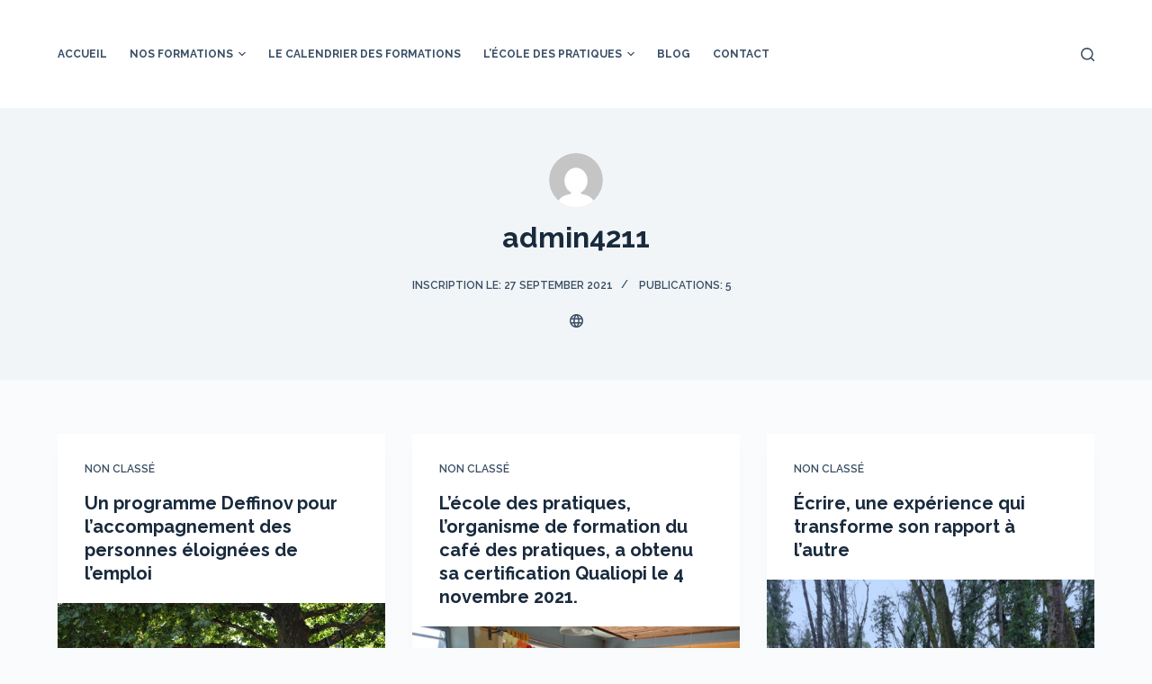

--- FILE ---
content_type: text/html; charset=UTF-8
request_url: https://ecoledespratiques.org/author/admin4211/
body_size: 12530
content:

<!doctype html>
<html lang="fr-FR">
<head>
	
	<meta charset="UTF-8">
	<meta name="viewport" content="width=device-width, initial-scale=1, maximum-scale=5, viewport-fit=cover">
	<link rel="profile" href="https://gmpg.org/xfn/11">

	<title>admin4211 &#8211; l&#039;école des pratiques</title>
<meta name='robots' content='max-image-preview:large' />
<link rel='dns-prefetch' href='//fonts.googleapis.com' />
<link rel="alternate" type="application/rss+xml" title="l&#039;école des pratiques &raquo; Flux" href="https://ecoledespratiques.org/feed/" />
<link rel="alternate" type="application/rss+xml" title="l&#039;école des pratiques &raquo; Flux des commentaires" href="https://ecoledespratiques.org/comments/feed/" />
<link rel="alternate" type="application/rss+xml" title="l&#039;école des pratiques &raquo; Flux des articles écrits par admin4211" href="https://ecoledespratiques.org/author/admin4211/feed/" />
<link rel='stylesheet' id='wp-block-library-css' href='https://ecoledespratiques.org/wp-includes/css/dist/block-library/style.min.css?ver=6.5.7' media='all' />
<style id='classic-theme-styles-inline-css'>
/*! This file is auto-generated */
.wp-block-button__link{color:#fff;background-color:#32373c;border-radius:9999px;box-shadow:none;text-decoration:none;padding:calc(.667em + 2px) calc(1.333em + 2px);font-size:1.125em}.wp-block-file__button{background:#32373c;color:#fff;text-decoration:none}
</style>
<style id='global-styles-inline-css'>
body{--wp--preset--color--black: #000000;--wp--preset--color--cyan-bluish-gray: #abb8c3;--wp--preset--color--white: #ffffff;--wp--preset--color--pale-pink: #f78da7;--wp--preset--color--vivid-red: #cf2e2e;--wp--preset--color--luminous-vivid-orange: #ff6900;--wp--preset--color--luminous-vivid-amber: #fcb900;--wp--preset--color--light-green-cyan: #7bdcb5;--wp--preset--color--vivid-green-cyan: #00d084;--wp--preset--color--pale-cyan-blue: #8ed1fc;--wp--preset--color--vivid-cyan-blue: #0693e3;--wp--preset--color--vivid-purple: #9b51e0;--wp--preset--color--palette-color-1: var(--paletteColor1, #2872fa);--wp--preset--color--palette-color-2: var(--paletteColor2, #1559ed);--wp--preset--color--palette-color-3: var(--paletteColor3, #3A4F66);--wp--preset--color--palette-color-4: var(--paletteColor4, #192a3d);--wp--preset--color--palette-color-5: var(--paletteColor5, #e1e8ed);--wp--preset--color--palette-color-6: var(--paletteColor6, #f2f5f7);--wp--preset--color--palette-color-7: var(--paletteColor7, #FAFBFC);--wp--preset--color--palette-color-8: var(--paletteColor8, #ffffff);--wp--preset--gradient--vivid-cyan-blue-to-vivid-purple: linear-gradient(135deg,rgba(6,147,227,1) 0%,rgb(155,81,224) 100%);--wp--preset--gradient--light-green-cyan-to-vivid-green-cyan: linear-gradient(135deg,rgb(122,220,180) 0%,rgb(0,208,130) 100%);--wp--preset--gradient--luminous-vivid-amber-to-luminous-vivid-orange: linear-gradient(135deg,rgba(252,185,0,1) 0%,rgba(255,105,0,1) 100%);--wp--preset--gradient--luminous-vivid-orange-to-vivid-red: linear-gradient(135deg,rgba(255,105,0,1) 0%,rgb(207,46,46) 100%);--wp--preset--gradient--very-light-gray-to-cyan-bluish-gray: linear-gradient(135deg,rgb(238,238,238) 0%,rgb(169,184,195) 100%);--wp--preset--gradient--cool-to-warm-spectrum: linear-gradient(135deg,rgb(74,234,220) 0%,rgb(151,120,209) 20%,rgb(207,42,186) 40%,rgb(238,44,130) 60%,rgb(251,105,98) 80%,rgb(254,248,76) 100%);--wp--preset--gradient--blush-light-purple: linear-gradient(135deg,rgb(255,206,236) 0%,rgb(152,150,240) 100%);--wp--preset--gradient--blush-bordeaux: linear-gradient(135deg,rgb(254,205,165) 0%,rgb(254,45,45) 50%,rgb(107,0,62) 100%);--wp--preset--gradient--luminous-dusk: linear-gradient(135deg,rgb(255,203,112) 0%,rgb(199,81,192) 50%,rgb(65,88,208) 100%);--wp--preset--gradient--pale-ocean: linear-gradient(135deg,rgb(255,245,203) 0%,rgb(182,227,212) 50%,rgb(51,167,181) 100%);--wp--preset--gradient--electric-grass: linear-gradient(135deg,rgb(202,248,128) 0%,rgb(113,206,126) 100%);--wp--preset--gradient--midnight: linear-gradient(135deg,rgb(2,3,129) 0%,rgb(40,116,252) 100%);--wp--preset--gradient--juicy-peach: linear-gradient(to right, #ffecd2 0%, #fcb69f 100%);--wp--preset--gradient--young-passion: linear-gradient(to right, #ff8177 0%, #ff867a 0%, #ff8c7f 21%, #f99185 52%, #cf556c 78%, #b12a5b 100%);--wp--preset--gradient--true-sunset: linear-gradient(to right, #fa709a 0%, #fee140 100%);--wp--preset--gradient--morpheus-den: linear-gradient(to top, #30cfd0 0%, #330867 100%);--wp--preset--gradient--plum-plate: linear-gradient(135deg, #667eea 0%, #764ba2 100%);--wp--preset--gradient--aqua-splash: linear-gradient(15deg, #13547a 0%, #80d0c7 100%);--wp--preset--gradient--love-kiss: linear-gradient(to top, #ff0844 0%, #ffb199 100%);--wp--preset--gradient--new-retrowave: linear-gradient(to top, #3b41c5 0%, #a981bb 49%, #ffc8a9 100%);--wp--preset--gradient--plum-bath: linear-gradient(to top, #cc208e 0%, #6713d2 100%);--wp--preset--gradient--high-flight: linear-gradient(to right, #0acffe 0%, #495aff 100%);--wp--preset--gradient--teen-party: linear-gradient(-225deg, #FF057C 0%, #8D0B93 50%, #321575 100%);--wp--preset--gradient--fabled-sunset: linear-gradient(-225deg, #231557 0%, #44107A 29%, #FF1361 67%, #FFF800 100%);--wp--preset--gradient--arielle-smile: radial-gradient(circle 248px at center, #16d9e3 0%, #30c7ec 47%, #46aef7 100%);--wp--preset--gradient--itmeo-branding: linear-gradient(180deg, #2af598 0%, #009efd 100%);--wp--preset--gradient--deep-blue: linear-gradient(to right, #6a11cb 0%, #2575fc 100%);--wp--preset--gradient--strong-bliss: linear-gradient(to right, #f78ca0 0%, #f9748f 19%, #fd868c 60%, #fe9a8b 100%);--wp--preset--gradient--sweet-period: linear-gradient(to top, #3f51b1 0%, #5a55ae 13%, #7b5fac 25%, #8f6aae 38%, #a86aa4 50%, #cc6b8e 62%, #f18271 75%, #f3a469 87%, #f7c978 100%);--wp--preset--gradient--purple-division: linear-gradient(to top, #7028e4 0%, #e5b2ca 100%);--wp--preset--gradient--cold-evening: linear-gradient(to top, #0c3483 0%, #a2b6df 100%, #6b8cce 100%, #a2b6df 100%);--wp--preset--gradient--mountain-rock: linear-gradient(to right, #868f96 0%, #596164 100%);--wp--preset--gradient--desert-hump: linear-gradient(to top, #c79081 0%, #dfa579 100%);--wp--preset--gradient--ethernal-constance: linear-gradient(to top, #09203f 0%, #537895 100%);--wp--preset--gradient--happy-memories: linear-gradient(-60deg, #ff5858 0%, #f09819 100%);--wp--preset--gradient--grown-early: linear-gradient(to top, #0ba360 0%, #3cba92 100%);--wp--preset--gradient--morning-salad: linear-gradient(-225deg, #B7F8DB 0%, #50A7C2 100%);--wp--preset--gradient--night-call: linear-gradient(-225deg, #AC32E4 0%, #7918F2 48%, #4801FF 100%);--wp--preset--gradient--mind-crawl: linear-gradient(-225deg, #473B7B 0%, #3584A7 51%, #30D2BE 100%);--wp--preset--gradient--angel-care: linear-gradient(-225deg, #FFE29F 0%, #FFA99F 48%, #FF719A 100%);--wp--preset--gradient--juicy-cake: linear-gradient(to top, #e14fad 0%, #f9d423 100%);--wp--preset--gradient--rich-metal: linear-gradient(to right, #d7d2cc 0%, #304352 100%);--wp--preset--gradient--mole-hall: linear-gradient(-20deg, #616161 0%, #9bc5c3 100%);--wp--preset--gradient--cloudy-knoxville: linear-gradient(120deg, #fdfbfb 0%, #ebedee 100%);--wp--preset--gradient--soft-grass: linear-gradient(to top, #c1dfc4 0%, #deecdd 100%);--wp--preset--gradient--saint-petersburg: linear-gradient(135deg, #f5f7fa 0%, #c3cfe2 100%);--wp--preset--gradient--everlasting-sky: linear-gradient(135deg, #fdfcfb 0%, #e2d1c3 100%);--wp--preset--gradient--kind-steel: linear-gradient(-20deg, #e9defa 0%, #fbfcdb 100%);--wp--preset--gradient--over-sun: linear-gradient(60deg, #abecd6 0%, #fbed96 100%);--wp--preset--gradient--premium-white: linear-gradient(to top, #d5d4d0 0%, #d5d4d0 1%, #eeeeec 31%, #efeeec 75%, #e9e9e7 100%);--wp--preset--gradient--clean-mirror: linear-gradient(45deg, #93a5cf 0%, #e4efe9 100%);--wp--preset--gradient--wild-apple: linear-gradient(to top, #d299c2 0%, #fef9d7 100%);--wp--preset--gradient--snow-again: linear-gradient(to top, #e6e9f0 0%, #eef1f5 100%);--wp--preset--gradient--confident-cloud: linear-gradient(to top, #dad4ec 0%, #dad4ec 1%, #f3e7e9 100%);--wp--preset--gradient--glass-water: linear-gradient(to top, #dfe9f3 0%, white 100%);--wp--preset--gradient--perfect-white: linear-gradient(-225deg, #E3FDF5 0%, #FFE6FA 100%);--wp--preset--font-size--small: 13px;--wp--preset--font-size--medium: 20px;--wp--preset--font-size--large: 36px;--wp--preset--font-size--x-large: 42px;--wp--preset--spacing--20: 0.44rem;--wp--preset--spacing--30: 0.67rem;--wp--preset--spacing--40: 1rem;--wp--preset--spacing--50: 1.5rem;--wp--preset--spacing--60: 2.25rem;--wp--preset--spacing--70: 3.38rem;--wp--preset--spacing--80: 5.06rem;--wp--preset--shadow--natural: 6px 6px 9px rgba(0, 0, 0, 0.2);--wp--preset--shadow--deep: 12px 12px 50px rgba(0, 0, 0, 0.4);--wp--preset--shadow--sharp: 6px 6px 0px rgba(0, 0, 0, 0.2);--wp--preset--shadow--outlined: 6px 6px 0px -3px rgba(255, 255, 255, 1), 6px 6px rgba(0, 0, 0, 1);--wp--preset--shadow--crisp: 6px 6px 0px rgba(0, 0, 0, 1);}:where(.is-layout-flex){gap: 0.5em;}:where(.is-layout-grid){gap: 0.5em;}body .is-layout-flex{display: flex;}body .is-layout-flex{flex-wrap: wrap;align-items: center;}body .is-layout-flex > *{margin: 0;}body .is-layout-grid{display: grid;}body .is-layout-grid > *{margin: 0;}:where(.wp-block-columns.is-layout-flex){gap: 2em;}:where(.wp-block-columns.is-layout-grid){gap: 2em;}:where(.wp-block-post-template.is-layout-flex){gap: 1.25em;}:where(.wp-block-post-template.is-layout-grid){gap: 1.25em;}.has-black-color{color: var(--wp--preset--color--black) !important;}.has-cyan-bluish-gray-color{color: var(--wp--preset--color--cyan-bluish-gray) !important;}.has-white-color{color: var(--wp--preset--color--white) !important;}.has-pale-pink-color{color: var(--wp--preset--color--pale-pink) !important;}.has-vivid-red-color{color: var(--wp--preset--color--vivid-red) !important;}.has-luminous-vivid-orange-color{color: var(--wp--preset--color--luminous-vivid-orange) !important;}.has-luminous-vivid-amber-color{color: var(--wp--preset--color--luminous-vivid-amber) !important;}.has-light-green-cyan-color{color: var(--wp--preset--color--light-green-cyan) !important;}.has-vivid-green-cyan-color{color: var(--wp--preset--color--vivid-green-cyan) !important;}.has-pale-cyan-blue-color{color: var(--wp--preset--color--pale-cyan-blue) !important;}.has-vivid-cyan-blue-color{color: var(--wp--preset--color--vivid-cyan-blue) !important;}.has-vivid-purple-color{color: var(--wp--preset--color--vivid-purple) !important;}.has-black-background-color{background-color: var(--wp--preset--color--black) !important;}.has-cyan-bluish-gray-background-color{background-color: var(--wp--preset--color--cyan-bluish-gray) !important;}.has-white-background-color{background-color: var(--wp--preset--color--white) !important;}.has-pale-pink-background-color{background-color: var(--wp--preset--color--pale-pink) !important;}.has-vivid-red-background-color{background-color: var(--wp--preset--color--vivid-red) !important;}.has-luminous-vivid-orange-background-color{background-color: var(--wp--preset--color--luminous-vivid-orange) !important;}.has-luminous-vivid-amber-background-color{background-color: var(--wp--preset--color--luminous-vivid-amber) !important;}.has-light-green-cyan-background-color{background-color: var(--wp--preset--color--light-green-cyan) !important;}.has-vivid-green-cyan-background-color{background-color: var(--wp--preset--color--vivid-green-cyan) !important;}.has-pale-cyan-blue-background-color{background-color: var(--wp--preset--color--pale-cyan-blue) !important;}.has-vivid-cyan-blue-background-color{background-color: var(--wp--preset--color--vivid-cyan-blue) !important;}.has-vivid-purple-background-color{background-color: var(--wp--preset--color--vivid-purple) !important;}.has-black-border-color{border-color: var(--wp--preset--color--black) !important;}.has-cyan-bluish-gray-border-color{border-color: var(--wp--preset--color--cyan-bluish-gray) !important;}.has-white-border-color{border-color: var(--wp--preset--color--white) !important;}.has-pale-pink-border-color{border-color: var(--wp--preset--color--pale-pink) !important;}.has-vivid-red-border-color{border-color: var(--wp--preset--color--vivid-red) !important;}.has-luminous-vivid-orange-border-color{border-color: var(--wp--preset--color--luminous-vivid-orange) !important;}.has-luminous-vivid-amber-border-color{border-color: var(--wp--preset--color--luminous-vivid-amber) !important;}.has-light-green-cyan-border-color{border-color: var(--wp--preset--color--light-green-cyan) !important;}.has-vivid-green-cyan-border-color{border-color: var(--wp--preset--color--vivid-green-cyan) !important;}.has-pale-cyan-blue-border-color{border-color: var(--wp--preset--color--pale-cyan-blue) !important;}.has-vivid-cyan-blue-border-color{border-color: var(--wp--preset--color--vivid-cyan-blue) !important;}.has-vivid-purple-border-color{border-color: var(--wp--preset--color--vivid-purple) !important;}.has-vivid-cyan-blue-to-vivid-purple-gradient-background{background: var(--wp--preset--gradient--vivid-cyan-blue-to-vivid-purple) !important;}.has-light-green-cyan-to-vivid-green-cyan-gradient-background{background: var(--wp--preset--gradient--light-green-cyan-to-vivid-green-cyan) !important;}.has-luminous-vivid-amber-to-luminous-vivid-orange-gradient-background{background: var(--wp--preset--gradient--luminous-vivid-amber-to-luminous-vivid-orange) !important;}.has-luminous-vivid-orange-to-vivid-red-gradient-background{background: var(--wp--preset--gradient--luminous-vivid-orange-to-vivid-red) !important;}.has-very-light-gray-to-cyan-bluish-gray-gradient-background{background: var(--wp--preset--gradient--very-light-gray-to-cyan-bluish-gray) !important;}.has-cool-to-warm-spectrum-gradient-background{background: var(--wp--preset--gradient--cool-to-warm-spectrum) !important;}.has-blush-light-purple-gradient-background{background: var(--wp--preset--gradient--blush-light-purple) !important;}.has-blush-bordeaux-gradient-background{background: var(--wp--preset--gradient--blush-bordeaux) !important;}.has-luminous-dusk-gradient-background{background: var(--wp--preset--gradient--luminous-dusk) !important;}.has-pale-ocean-gradient-background{background: var(--wp--preset--gradient--pale-ocean) !important;}.has-electric-grass-gradient-background{background: var(--wp--preset--gradient--electric-grass) !important;}.has-midnight-gradient-background{background: var(--wp--preset--gradient--midnight) !important;}.has-small-font-size{font-size: var(--wp--preset--font-size--small) !important;}.has-medium-font-size{font-size: var(--wp--preset--font-size--medium) !important;}.has-large-font-size{font-size: var(--wp--preset--font-size--large) !important;}.has-x-large-font-size{font-size: var(--wp--preset--font-size--x-large) !important;}
.wp-block-navigation a:where(:not(.wp-element-button)){color: inherit;}
:where(.wp-block-post-template.is-layout-flex){gap: 1.25em;}:where(.wp-block-post-template.is-layout-grid){gap: 1.25em;}
:where(.wp-block-columns.is-layout-flex){gap: 2em;}:where(.wp-block-columns.is-layout-grid){gap: 2em;}
.wp-block-pullquote{font-size: 1.5em;line-height: 1.6;}
</style>
<link rel='stylesheet' id='blocksy-fonts-font-source-google-css' href='https://fonts.googleapis.com/css2?family=Raleway:wght@400;500;600;700&#038;display=swap' media='all' />
<link rel='stylesheet' id='ct-main-styles-css' href='https://ecoledespratiques.org/wp-content/themes/blocksy/static/bundle/main.min.css?ver=1.8.6' media='all' />
<link rel='stylesheet' id='ct-page-title-styles-css' href='https://ecoledespratiques.org/wp-content/themes/blocksy/static/bundle/page-title.min.css?ver=1.8.6' media='all' />
<link rel='stylesheet' id='ct-elementor-styles-css' href='https://ecoledespratiques.org/wp-content/themes/blocksy/static/bundle/elementor-frontend.min.css?ver=1.8.6' media='all' />
<link rel="https://api.w.org/" href="https://ecoledespratiques.org/wp-json/" /><link rel="alternate" type="application/json" href="https://ecoledespratiques.org/wp-json/wp/v2/users/1" /><link rel="EditURI" type="application/rsd+xml" title="RSD" href="https://ecoledespratiques.org/xmlrpc.php?rsd" />
<meta name="generator" content="WordPress 6.5.7" />
<noscript><link rel='stylesheet' href='https://ecoledespratiques.org/wp-content/themes/blocksy/static/bundle/no-scripts.min.css' type='text/css' /></noscript>
<style id="ct-main-styles-inline-css">[data-header*="type-1"] .ct-header [data-id="logo"] .site-title {--fontWeight:700;--fontSize:25px;--lineHeight:1.5;--linkInitialColor:var(--paletteColor4);} [data-header*="type-1"] .ct-header [data-id="menu"] > ul > li > a {--fontWeight:700;--textTransform:uppercase;--fontSize:12px;--lineHeight:1.3;--linkInitialColor:var(--color);} [data-header*="type-1"] .ct-header [data-id="menu"][data-menu*="type-3"] > ul > li > a {--linkHoverColor:#ffffff;--linkActiveColor:#ffffff;} [data-header*="type-1"] .ct-header [data-id="menu"] .sub-menu {--linkInitialColor:#ffffff;--fontWeight:500;--fontSize:12px;--dropdown-divider:1px dashed rgba(255, 255, 255, 0.1);--box-shadow:0px 10px 20px rgba(41, 51, 61, 0.1);--border-radius:0px 0px 2px 2px;} [data-header*="type-1"] .ct-header [data-row*="middle"] {--height:120px;--background-image:none;--background-color:var(--paletteColor8);--borderTop:none;--borderBottom:none;--box-shadow:none;} [data-header*="type-1"] .ct-header [data-row*="middle"] > div {--borderTop:none;--borderBottom:none;} [data-header*="type-1"] [data-id="mobile-menu"] {--fontWeight:700;--fontSize:30px;--linkInitialColor:#ffffff;} [data-header*="type-1"] #offcanvas > section {--background-image:none;--background-color:rgba(18, 21, 25, 0.98);} [data-header*="type-1"] #offcanvas {--background-image:none;--background-color:rgba(255,255,255,0);--side-panel-width:500px;} [data-header*="type-1"] [data-behaviour*="side"] {--box-shadow:0px 0px 70px rgba(0, 0, 0, 0.35);} [data-header*="type-1"] #search-modal {--linkInitialColor:#ffffff;--background-image:none;--background-color:rgba(18, 21, 25, 0.98);} [data-header*="type-1"] [data-id="trigger"] {--icon-size:18px;} [data-header*="type-1"] {--headerHeight:120px;} [data-footer*="type-1"] .ct-footer [data-row*="bottom"] > div {--container-spacing:25px;--border:none;--grid-template-columns:initial;} [data-footer*="type-1"] .ct-footer [data-row*="bottom"] .widget-title {--fontSize:16px;} [data-footer*="type-1"] .ct-footer [data-row*="bottom"] {--background-image:none;--overlay-color:none;--background-color:transparent;} [data-footer*="type-1"] [data-id="copyright"] {--fontWeight:400;--fontSize:15px;--lineHeight:1.3;} [data-footer*="type-1"] footer.ct-footer {--background-image:none;--background-color:var(--paletteColor6);}:root {--fontFamily:Raleway, Raleway;--fontWeight:400;--textTransform:none;--textDecoration:none;--fontSize:16px;--lineHeight:1.65;--letterSpacing:0em;--buttonFontWeight:500;--buttonFontSize:15px;--has-classic-forms:var(--true);--has-modern-forms:var(--false);--form-field-border-initial-color:var(--border-color);--form-field-border-focus-color:var(--paletteColor1);--form-selection-control-initial-color:var(--border-color);--form-selection-control-accent-color:var(--paletteColor1);--paletteColor1:#2872fa;--paletteColor2:#1559ed;--paletteColor3:#3A4F66;--paletteColor4:#192a3d;--paletteColor5:#e1e8ed;--paletteColor6:#f2f5f7;--paletteColor7:#FAFBFC;--paletteColor8:#ffffff;--color:var(--paletteColor3);--linkInitialColor:var(--paletteColor1);--linkHoverColor:var(--paletteColor2);--selectionTextColor:#ffffff;--selectionBackgroundColor:var(--paletteColor1);--border-color:var(--paletteColor5);--headings-color:var(--paletteColor4);--contentSpacing:1.5em;--buttonMinHeight:40px;--buttonTextInitialColor:#ffffff;--buttonTextHoverColor:#ffffff;--buttonInitialColor:var(--paletteColor1);--buttonHoverColor:var(--paletteColor2);--button-border:none;--buttonBorderRadius:3px;--container-max-width:1290px;--content-vertical-spacing:60px;--narrow-container-max-width:750px;--wide-offset:130px;}h1 {--fontFamily:Raleway, Raleway;--fontWeight:700;--fontSize:40px;--lineHeight:1.5;}h2 {--fontFamily:Raleway, Raleway;--fontWeight:700;--fontSize:35px;--lineHeight:1.5;}h3 {--fontFamily:Raleway, Raleway;--fontWeight:700;--fontSize:30px;--lineHeight:1.5;}h4 {--fontFamily:Raleway, Raleway;--fontWeight:700;--fontSize:25px;--lineHeight:1.5;}h5 {--fontFamily:Raleway, Raleway;--fontWeight:700;--fontSize:20px;--lineHeight:1.5;}h6 {--fontFamily:Raleway, Raleway;--fontWeight:700;--fontSize:16px;--lineHeight:1.5;}.wp-block-quote.is-style-large p, .wp-block-pullquote p, .ct-quote-widget blockquote {--fontFamily:Georgia;--fontWeight:600;--fontSize:25px;}code, kbd, samp, pre {--fontFamily:monospace;--fontWeight:400;--fontSize:16px;}.ct-sidebar .widget-title {--fontSize:18px;}.ct-breadcrumbs {--fontFamily:Raleway, Raleway;--fontWeight:600;--textTransform:capitalize;--fontSize:20px;--lineHeight:1;}body {--background-image:none;--background-color:var(--paletteColor7);} [data-prefix="single_blog_post"] .entry-header .page-title {--fontSize:32px;} [data-prefix="single_blog_post"] .entry-header .entry-meta {--fontWeight:600;--textTransform:uppercase;--fontSize:12px;--lineHeight:1.5;} [data-prefix="categories"] .entry-header .page-title {--fontSize:32px;} [data-prefix="categories"] .entry-header .entry-meta {--fontWeight:600;--textTransform:uppercase;--fontSize:12px;--lineHeight:1.5;} [data-prefix="search"] .entry-header .page-title {--fontSize:32px;} [data-prefix="search"] .entry-header .entry-meta {--fontWeight:600;--textTransform:uppercase;--fontSize:12px;--lineHeight:1.5;} [data-prefix="author"] .entry-header .page-title {--fontSize:32px;} [data-prefix="author"] .entry-header .entry-meta {--fontWeight:600;--textTransform:uppercase;--fontSize:12px;--lineHeight:1.5;} [data-prefix="author"] .hero-section[data-type="type-2"] {--background-image:none;--background-color:var(--paletteColor6);--container-padding:50px 0;} [data-prefix="single_page"] .entry-header .page-title {--fontSize:32px;} [data-prefix="single_page"] .entry-header .entry-meta {--fontWeight:600;--textTransform:uppercase;--fontSize:12px;--lineHeight:1.5;} [data-prefix="blog"] .entries {--grid-template-columns:repeat(3, 1fr);} [data-prefix="blog"] .entry-card .entry-title {--fontSize:20px;--lineHeight:1.3;} [data-prefix="blog"] .entry-card .entry-meta {--fontWeight:600;--textTransform:uppercase;--fontSize:12px;} [data-prefix="blog"] [data-cards="boxed"] .entry-card {--box-shadow:0px 12px 18px -6px rgba(34, 56, 101, 0.04);} [data-prefix="categories"] .entries {--grid-template-columns:repeat(3, 1fr);} [data-prefix="categories"] .entry-card .entry-title {--fontSize:20px;--lineHeight:1.3;} [data-prefix="categories"] .entry-card .entry-meta {--fontWeight:600;--textTransform:uppercase;--fontSize:12px;} [data-prefix="categories"] [data-cards="boxed"] .entry-card {--box-shadow:0px 12px 18px -6px rgba(34, 56, 101, 0.04);} [data-prefix="author"] .entries {--grid-template-columns:repeat(3, 1fr);} [data-prefix="author"] .entry-card .entry-title {--fontSize:20px;--lineHeight:1.3;} [data-prefix="author"] .entry-card .entry-meta {--fontWeight:600;--textTransform:uppercase;--fontSize:12px;} [data-prefix="author"] [data-cards="boxed"] .entry-card {--box-shadow:0px 12px 18px -6px rgba(34, 56, 101, 0.04);} [data-prefix="search"] .entries {--grid-template-columns:repeat(3, 1fr);} [data-prefix="search"] .entry-card .entry-title {--fontSize:20px;--lineHeight:1.3;} [data-prefix="search"] .entry-card .entry-meta {--fontWeight:600;--textTransform:uppercase;--fontSize:12px;} [data-prefix="search"] [data-cards="boxed"] .entry-card {--box-shadow:0px 12px 18px -6px rgba(34, 56, 101, 0.04);}form textarea {--form-field-height:170px;} [data-sidebar] {--sidebar-width:26%;--sidebar-width-no-unit:26;}.ct-sidebar {--linkInitialColor:var(--color);} [data-prefix="single_blog_post"] article[class*="post"] {--has-boxed:var(--false);--has-wide:var(--true);} [data-prefix="single_page"] article[class*="post"] {--has-boxed:var(--false);--has-wide:var(--true);}</style>
<style id="ct-main-styles-tablet-inline-css" media="(max-width: 999.98px)">[data-header*="type-1"] .ct-header [data-row*="middle"] {--height:70px;} [data-header*="type-1"] #offcanvas {--side-panel-width:65vw;} [data-header*="type-1"] {--headerHeight:70px;} [data-footer*="type-1"] .ct-footer [data-row*="bottom"] > div {--grid-template-columns:initial;} [data-prefix="single_blog_post"] .entry-header .page-title {--fontSize:30px;} [data-prefix="categories"] .entry-header .page-title {--fontSize:30px;} [data-prefix="search"] .entry-header .page-title {--fontSize:30px;} [data-prefix="author"] .entry-header .page-title {--fontSize:30px;} [data-prefix="single_page"] .entry-header .page-title {--fontSize:30px;} [data-prefix="blog"] .entries {--grid-template-columns:repeat(2, 1fr);} [data-prefix="categories"] .entries {--grid-template-columns:repeat(2, 1fr);} [data-prefix="author"] .entries {--grid-template-columns:repeat(2, 1fr);} [data-prefix="search"] .entries {--grid-template-columns:repeat(2, 1fr);}</style>
<style id="ct-main-styles-mobile-inline-css" media="(max-width: 689.98px)">[data-header*="type-1"] [data-id="mobile-menu"] {--fontSize:20px;} [data-header*="type-1"] #offcanvas {--side-panel-width:90vw;} [data-footer*="type-1"] .ct-footer [data-row*="bottom"] > div {--container-spacing:15px;--grid-template-columns:initial;} [data-prefix="single_blog_post"] .entry-header .page-title {--fontSize:25px;} [data-prefix="categories"] .entry-header .page-title {--fontSize:25px;} [data-prefix="search"] .entry-header .page-title {--fontSize:25px;} [data-prefix="author"] .entry-header .page-title {--fontSize:25px;} [data-prefix="single_page"] .entry-header .page-title {--fontSize:25px;} [data-prefix="blog"] .entries {--grid-template-columns:repeat(1, 1fr);} [data-prefix="blog"] .entry-card .entry-title {--fontSize:18px;} [data-prefix="categories"] .entries {--grid-template-columns:repeat(1, 1fr);} [data-prefix="categories"] .entry-card .entry-title {--fontSize:18px;} [data-prefix="author"] .entries {--grid-template-columns:repeat(1, 1fr);} [data-prefix="author"] .entry-card .entry-title {--fontSize:18px;} [data-prefix="search"] .entries {--grid-template-columns:repeat(1, 1fr);} [data-prefix="search"] .entry-card .entry-title {--fontSize:18px;}:root {--content-vertical-spacing:50px;}</style>
<link rel="icon" href="https://ecoledespratiques.org/wp-content/uploads/2021/09/Capture-décran-2021-09-29-à-15.49.05-1-150x150.png" sizes="32x32" />
<link rel="icon" href="https://ecoledespratiques.org/wp-content/uploads/2021/09/Capture-décran-2021-09-29-à-15.49.05-1.png" sizes="192x192" />
<link rel="apple-touch-icon" href="https://ecoledespratiques.org/wp-content/uploads/2021/09/Capture-décran-2021-09-29-à-15.49.05-1.png" />
<meta name="msapplication-TileImage" content="https://ecoledespratiques.org/wp-content/uploads/2021/09/Capture-décran-2021-09-29-à-15.49.05-1.png" />
		<style id="wp-custom-css">
			

/** Start Block Kit CSS: 136-3-fc37602abad173a9d9d95d89bbe6bb80 **/

.envato-block__preview{overflow: visible !important;}

/** End Block Kit CSS: 136-3-fc37602abad173a9d9d95d89bbe6bb80 **/



/** Start Block Kit CSS: 71-3-d415519effd9e11f35d2438c58ea7ebf **/

.envato-block__preview{overflow: visible;}

/** End Block Kit CSS: 71-3-d415519effd9e11f35d2438c58ea7ebf **/



/** Start Block Kit CSS: 143-3-7969bb877702491bc5ca272e536ada9d **/

.envato-block__preview{overflow: visible;}
/* Material Button Click Effect */
.envato-kit-140-material-hit .menu-item a,
.envato-kit-140-material-button .elementor-button{
  background-position: center;
  transition: background 0.8s;
}
.envato-kit-140-material-hit .menu-item a:hover,
.envato-kit-140-material-button .elementor-button:hover{
  background: radial-gradient(circle, transparent 1%, #fff 1%) center/15000%;
}
.envato-kit-140-material-hit .menu-item a:active,
.envato-kit-140-material-button .elementor-button:active{
  background-color: #FFF;
  background-size: 100%;
  transition: background 0s;
}

/* Field Shadow */
.envato-kit-140-big-shadow-form .elementor-field-textual{
	box-shadow: 0 20px 30px rgba(0,0,0, .05);
}

/* FAQ */
.envato-kit-140-faq .elementor-accordion .elementor-accordion-item{
	border-width: 0 0 1px !important;
}

/* Scrollable Columns */
.envato-kit-140-scrollable{
	 height: 100%;
   overflow: auto;
   overflow-x: hidden;
}

/* ImageBox: No Space */
.envato-kit-140-imagebox-nospace:hover{
	transform: scale(1.1);
	transition: all 0.3s;
}
.envato-kit-140-imagebox-nospace figure{
	line-height: 0;
}

.envato-kit-140-slide .elementor-slide-content{
	background: #FFF;
	margin-left: -60px;
	padding: 1em;
}
.envato-kit-140-carousel .slick-active:not(.slick-current)  img{
	padding: 20px !important;
	transition: all .9s;
}

/** End Block Kit CSS: 143-3-7969bb877702491bc5ca272e536ada9d **/



/** Start Block Kit CSS: 144-3-3a7d335f39a8579c20cdf02f8d462582 **/

.envato-block__preview{overflow: visible;}

/* Envato Kit 141 Custom Styles - Applied to the element under Advanced */

.elementor-headline-animation-type-drop-in .elementor-headline-dynamic-wrapper{
	text-align: center;
}
.envato-kit-141-top-0 h1,
.envato-kit-141-top-0 h2,
.envato-kit-141-top-0 h3,
.envato-kit-141-top-0 h4,
.envato-kit-141-top-0 h5,
.envato-kit-141-top-0 h6,
.envato-kit-141-top-0 p {
	margin-top: 0;
}

.envato-kit-141-newsletter-inline .elementor-field-textual.elementor-size-md {
	padding-left: 1.5rem;
	padding-right: 1.5rem;
}

.envato-kit-141-bottom-0 p {
	margin-bottom: 0;
}

.envato-kit-141-bottom-8 .elementor-price-list .elementor-price-list-item .elementor-price-list-header {
	margin-bottom: .5rem;
}

.envato-kit-141.elementor-widget-testimonial-carousel.elementor-pagination-type-bullets .swiper-container {
	padding-bottom: 52px;
}

.envato-kit-141-display-inline {
	display: inline-block;
}

.envato-kit-141 .elementor-slick-slider ul.slick-dots {
	bottom: -40px;
}

/** End Block Kit CSS: 144-3-3a7d335f39a8579c20cdf02f8d462582 **/



/** Start Block Kit CSS: 142-3-a175df65179b9ef6a5ca9f1b2c0202b9 **/

.envato-block__preview{
	overflow: visible;
}

/* Border Radius */
.envato-kit-139-accordion .elementor-widget-container{
	border-radius: 10px !important;
}
.envato-kit-139-map iframe,
.envato-kit-139-slider .slick-slide,
.envato-kit-139-flipbox .elementor-flip-box div{
		border-radius: 10px !important;

}


/** End Block Kit CSS: 142-3-a175df65179b9ef6a5ca9f1b2c0202b9 **/

		</style>
			</head>

<body class="archive author author-admin4211 author-1 wp-embed-responsive elementor-default elementor-kit-81 ct-loading ct-elementor-default-template" data-link="type-2" data-prefix="author" data-header="type-1" data-footer="type-1" >

<a class="skip-link show-on-focus" href="#main">
	Passer au contenu</a>


<div id="main-container">
	<header id="header" class="ct-header" data-id="type-1" itemscope="" itemtype="https://schema.org/WPHeader" ><div data-device="desktop" ><div data-row="middle" data-column-set="2" ><div class="ct-container" ><div data-column="start" data-placements="1" ><div data-items="primary" >
<nav
	id="header-menu-1"
	class="header-menu-1"
	data-id="menu" 	data-menu="type-1"
	data-dropdown="type-1:simple"		data-responsive="no"	itemscope="" itemtype="http://schema.org/SiteNavigationElement" >

	<ul id="menu-main" class="menu"><li id="menu-item-427" class="menu-item menu-item-type-post_type menu-item-object-page menu-item-home menu-item-427"><a href="https://ecoledespratiques.org/">Accueil</a></li>
<li id="menu-item-397" class="menu-item menu-item-type-post_type menu-item-object-page menu-item-has-children menu-item-397 animated-submenu"><a href="https://ecoledespratiques.org/nos-formations/">Nos formations<span class="child-indicator" tabindex="0" role="button" aria-label="Menu dropdown indicator"><svg width="8" height="8" viewBox="0 0 15 15" aria-label="Menu dropdown icon"><path d="M2.1,3.2l5.4,5.4l5.4-5.4L15,4.3l-7.5,7.5L0,4.3L2.1,3.2z"/></svg></span></a>
<ul class="sub-menu">
	<li id="menu-item-1145" class="menu-item menu-item-type-post_type menu-item-object-page menu-item-1145"><a href="https://ecoledespratiques.org/integrer-la-transition-ecologique-dans-sa-pratique-professionnelleelementor-1049/">Intégrer la transition écologique dans sa pratique professionnelle</a></li>
	<li id="menu-item-411" class="menu-item menu-item-type-post_type menu-item-object-page menu-item-411"><a href="https://ecoledespratiques.org/nos-dechets-sont-des-ressources/">Nos déchets sont des ressources</a></li>
	<li id="menu-item-402" class="menu-item menu-item-type-post_type menu-item-object-page menu-item-402"><a href="https://ecoledespratiques.org/developpement-de-projet-a-lechelle-locale/">Développement de projet à l’échelle locale</a></li>
	<li id="menu-item-417" class="menu-item menu-item-type-post_type menu-item-object-page menu-item-417"><a href="https://ecoledespratiques.org/transmission-dexperience-et-de-savoir-faire/">Développement de projet à l’échelle locale (bis)</a></li>
	<li id="menu-item-410" class="menu-item menu-item-type-post_type menu-item-object-page menu-item-410"><a href="https://ecoledespratiques.org/les-arts-visuels-support-a-la-mediation/">Les arts visuels, support à la médiation</a></li>
	<li id="menu-item-409" class="menu-item menu-item-type-post_type menu-item-object-page menu-item-409"><a href="https://ecoledespratiques.org/le-travail-de-largile/">Le travail de l’argile</a></li>
	<li id="menu-item-400" class="menu-item menu-item-type-post_type menu-item-object-page menu-item-400"><a href="https://ecoledespratiques.org/ceramique-le-travail-des-formes/">Céramique : le travail des formes</a></li>
	<li id="menu-item-399" class="menu-item menu-item-type-post_type menu-item-object-page menu-item-399"><a href="https://ecoledespratiques.org/ceramique-faconnage-de-formes-et-decor/">Céramique : façonnage de formes et décor</a></li>
</ul>
</li>
<li id="menu-item-635" class="menu-item menu-item-type-post_type menu-item-object-page menu-item-635"><a href="https://ecoledespratiques.org/le-calendrier-des-formations/">Le calendrier des formations</a></li>
<li id="menu-item-408" class="menu-item menu-item-type-post_type menu-item-object-page menu-item-has-children menu-item-408 animated-submenu"><a href="https://ecoledespratiques.org/une-ecole-en-prise-avec-les-problematiques-territoriales/">l’école des pratiques<span class="child-indicator" tabindex="0" role="button" aria-label="Menu dropdown indicator"><svg width="8" height="8" viewBox="0 0 15 15" aria-label="Menu dropdown icon"><path d="M2.1,3.2l5.4,5.4l5.4-5.4L15,4.3l-7.5,7.5L0,4.3L2.1,3.2z"/></svg></span></a>
<ul class="sub-menu">
	<li id="menu-item-416" class="menu-item menu-item-type-post_type menu-item-object-page menu-item-416"><a href="https://ecoledespratiques.org/qui-sommes-nous/">Qui sommes nous ?</a></li>
	<li id="menu-item-404" class="menu-item menu-item-type-post_type menu-item-object-page menu-item-404"><a href="https://ecoledespratiques.org/elementor-188/">Nos atouts</a></li>
	<li id="menu-item-568" class="menu-item menu-item-type-post_type menu-item-object-page menu-item-568"><a href="https://ecoledespratiques.org/une-demarche-de-qualite-reconnue/">Une démarche de qualité reconnue​</a></li>
	<li id="menu-item-401" class="menu-item menu-item-type-post_type menu-item-object-page menu-item-401"><a href="https://ecoledespratiques.org/comment-vous-inscrire/">Comment vous inscrire ?</a></li>
	<li id="menu-item-738" class="menu-item menu-item-type-post_type menu-item-object-page menu-item-738"><a href="https://ecoledespratiques.org/les-locaux/">Les locaux</a></li>
	<li id="menu-item-412" class="menu-item menu-item-type-post_type menu-item-object-page menu-item-412"><a href="https://ecoledespratiques.org/nos-modalites-devaluation/">Nos modalités d’évaluation</a></li>
	<li id="menu-item-406" class="menu-item menu-item-type-post_type menu-item-object-page menu-item-406"><a href="https://ecoledespratiques.org/elementor-362/">Règlement Intérieur</a></li>
	<li id="menu-item-405" class="menu-item menu-item-type-post_type menu-item-object-page menu-item-405"><a href="https://ecoledespratiques.org/elementor-299/">Nos modalités d’accueil des personnes en situation de handicap</a></li>
	<li id="menu-item-415" class="menu-item menu-item-type-post_type menu-item-object-page menu-item-415"><a href="https://ecoledespratiques.org/prix-et-modalite-de-reglement/">Prix et modalité de règlement</a></li>
	<li id="menu-item-414" class="menu-item menu-item-type-post_type menu-item-object-page menu-item-414"><a href="https://ecoledespratiques.org/politique-de-protection-des-donnees-a-caractere-personnel/">Politique de protection des données à caractère personnel</a></li>
</ul>
</li>
<li id="menu-item-623" class="menu-item menu-item-type-taxonomy menu-item-object-category menu-item-623"><a href="https://ecoledespratiques.org/category/non-classe/">Blog</a></li>
<li id="menu-item-687" class="menu-item menu-item-type-post_type menu-item-object-page menu-item-687"><a href="https://ecoledespratiques.org/contact/">Contact</a></li>
</ul></nav>

</div></div><div data-column="end" data-placements="1" ><div data-items="primary" >
<a href="#search-modal"
	class="ct-header-search "
	aria-label="Rechercher"
	data-label="left"
	data-id="search" >

	<span class="ct-label ct-hidden-sm ct-hidden-md ct-hidden-lg">Rechercher</span>

	<svg class="ct-icon" width="15" height="15" viewBox="0 0 15 15" aria-label="Search header icon">
		<path d="M14.8,13.7L12,11c0.9-1.2,1.5-2.6,1.5-4.2c0-3.7-3-6.8-6.8-6.8S0,3,0,6.8s3,6.8,6.8,6.8c1.6,0,3.1-0.6,4.2-1.5l2.8,2.8c0.1,0.1,0.3,0.2,0.5,0.2s0.4-0.1,0.5-0.2C15.1,14.5,15.1,14,14.8,13.7z M1.5,6.8c0-2.9,2.4-5.2,5.2-5.2S12,3.9,12,6.8S9.6,12,6.8,12S1.5,9.6,1.5,6.8z"/>
	</svg>
</a>
</div></div></div></div></div><div data-device="mobile" ><div data-row="middle" data-column-set="2" ><div class="ct-container" ><div data-column="start" data-placements="1" ><div data-items="primary" >
<div	class="site-branding"
	data-id="logo" 		itemscope="itemscope" itemtype="https://schema.org/Organization" >

	
			<div class="site-title-container">
							<span class="site-title " itemprop="name" >
					<a href="https://ecoledespratiques.org/" rel="home" itemprop="url" >
						l&#039;école des pratiques					</a>
				</span>
			
					</div>
	  </div>

</div></div><div data-column="end" data-placements="1" ><div data-items="primary" >
<a
	href="#offcanvas"
	class="ct-header-trigger"
	data-design="simple"
	data-label="right"
	aria-label="Menu"
	data-id="trigger" >

	<span class="ct-label ct-hidden-sm ct-hidden-md ct-hidden-lg">Menu</span>

	<svg
		class="ct-trigger ct-icon"
		width="18" height="14" viewBox="0 0 18 14"
		aria-label="Off-canvas trigger icon"
		data-type="type-1">

		<rect y="0.00" width="18" height="1.7" rx="1"/>
		<rect y="6.15" width="18" height="1.7" rx="1"/>
		<rect y="12.3" width="18" height="1.7" rx="1"/>
	</svg>

</a>
</div></div></div></div></div></header>
	<main id="main" class="site-main hfeed" itemscope="itemscope" itemtype="https://schema.org/CreativeWork" >

		
<div class="hero-section" data-type="type-2" >
	
	<header class="entry-header ct-container-narrow">
		<div class="ct-author-name"><span class="ct-image-container-static ct-lazy"><img data-ct-lazy="https://secure.gravatar.com/avatar/4ba4b4ce2b1b9be1f665c4010f79f7a5?s=120&d=mm&r=g" data-object-fit="~" width="60" height="60" style="height:60px" alt="Image par défaut" ><noscript><img src="https://secure.gravatar.com/avatar/4ba4b4ce2b1b9be1f665c4010f79f7a5?s=120&d=mm&r=g" data-object-fit="~" width="60" height="60" style="height:60px" alt="Image par défaut" ></noscript></span><h1 class="page-title" title="admin4211" itemprop="headline" >admin4211</h1></div>
		<ul class="entry-meta" data-type="simple:slash" >
							<li class="meta-date">Inscription le:&nbsp;27 September 2021</li>
			
							<li class="meta-articles">Publications:&nbsp;5</li>
			
					</ul>

	
	<div class="author-box-social">

					<a href="https://ecoledespratiques.org" target="_blank" rel="noopener noreferrer">
				<svg class="ct-icon" width="12" height="12" viewBox="0 0 20 20"><path d="M10 0C4.5 0 0 4.5 0 10s4.5 10 10 10 10-4.5 10-10S15.5 0 10 0zm6.9 6H14c-.4-1.8-1.4-3.6-1.4-3.6s2.8.8 4.3 3.6zM10 2s1.2 1.7 1.9 4H8.1C8.8 3.6 10 2 10 2zM2.2 12s-.6-1.8 0-4h3.4c-.3 1.8 0 4 0 4H2.2zm.9 2H6c.6 2.3 1.4 3.6 1.4 3.6C4.3 16.5 3.1 14 3.1 14zM6 6H3.1c1.6-2.8 4.3-3.6 4.3-3.6S6.4 4.2 6 6zm4 12s-1.3-1.9-1.9-4h3.8c-.6 2.1-1.9 4-1.9 4zm2.3-6H7.7s-.3-2 0-4h4.7c.3 1.8-.1 4-.1 4zm.3 5.6s1-1.8 1.4-3.6h2.9c-1.6 2.7-4.3 3.6-4.3 3.6zm1.7-5.6s.3-2.1 0-4h3.4c.6 2.2 0 4 0 4h-3.4z"/></svg>
			</a>
		
		
		
		
		
		
		
		
		
		
		
		
		
		
			</div>

		</header>
</div>



<div class="ct-container"   data-vertical-spacing="top:bottom">
	<section>
		<div class="entries" data-layout="grid" data-cards="boxed"   ><article id="post-1212" class="entry-card post-1212 post type-post status-publish format-standard has-post-thumbnail hentry category-non-classe" ><ul class="entry-meta" data-type="simple:slash"  ><li class="meta-categories" data-type="simple"><a href="https://ecoledespratiques.org/category/non-classe/" rel="tag" class="ct-term-1" >Non classé</a></li></ul>
	<h2 class="entry-title">
		<a href="https://ecoledespratiques.org/2024/10/17/un-programme-deffinov-pour-laccompagnement-des-personnes-eloignees-de-lemploi/">
			Un programme Deffinov pour l’accompagnement des personnes éloignées de l’emploi  		</a>
	</h2>

	<a class="ct-image-container boundless-image ct-lazy" href="https://ecoledespratiques.org/2024/10/17/un-programme-deffinov-pour-laccompagnement-des-personnes-eloignees-de-lemploi/" aria-label="Un programme Deffinov pour l’accompagnement des personnes éloignées de l’emploi  " tabindex="-1"><img width="768" height="511" class="attachment-medium_large size-medium_large wp-post-image" alt="" decoding="async" fetchpriority="high" sizes="(max-width: 768px) 100vw, 768px" data-ct-lazy="https://ecoledespratiques.org/wp-content/uploads/2024/10/Coupdepouce-2024©BChartreux_4-768x511.jpg" data-ct-lazy-set="https://ecoledespratiques.org/wp-content/uploads/2024/10/Coupdepouce-2024©BChartreux_4-768x511.jpg 768w, https://ecoledespratiques.org/wp-content/uploads/2024/10/Coupdepouce-2024©BChartreux_4-300x200.jpg 300w, https://ecoledespratiques.org/wp-content/uploads/2024/10/Coupdepouce-2024©BChartreux_4-1024x681.jpg 1024w, https://ecoledespratiques.org/wp-content/uploads/2024/10/Coupdepouce-2024©BChartreux_4-1536x1022.jpg 1536w, https://ecoledespratiques.org/wp-content/uploads/2024/10/Coupdepouce-2024©BChartreux_4-2048x1363.jpg 2048w" data-object-fit="~" itemprop="image" /><noscript><img width="768" height="511" src="https://ecoledespratiques.org/wp-content/uploads/2024/10/Coupdepouce-2024©BChartreux_4-768x511.jpg" class="attachment-medium_large size-medium_large wp-post-image" alt="" decoding="async" fetchpriority="high" srcset="https://ecoledespratiques.org/wp-content/uploads/2024/10/Coupdepouce-2024©BChartreux_4-768x511.jpg 768w, https://ecoledespratiques.org/wp-content/uploads/2024/10/Coupdepouce-2024©BChartreux_4-300x200.jpg 300w, https://ecoledespratiques.org/wp-content/uploads/2024/10/Coupdepouce-2024©BChartreux_4-1024x681.jpg 1024w, https://ecoledespratiques.org/wp-content/uploads/2024/10/Coupdepouce-2024©BChartreux_4-1536x1022.jpg 1536w, https://ecoledespratiques.org/wp-content/uploads/2024/10/Coupdepouce-2024©BChartreux_4-2048x1363.jpg 2048w" sizes="(max-width: 768px) 100vw, 768px" /></noscript><span class="ct-ratio" style="padding-bottom: 75%"></span></a>
	<div class="entry-excerpt">
		<p>L&rsquo;école des pratiques a été retenue pour son programme DEFFINOV par la DREETS Bourgogne-Franche-Comté, en consortium avec l&rsquo;AFPA Besançon, l’arÊTE et le café des pratiques en novembre 2023. DEFFINOV, c’est un appel à projets national qui vise à rapprocher les…</p>
	</div>

	<div class="ct-ghost"></div><ul class="entry-meta" data-type="simple:slash"  ><li class="meta-author" itemprop="author" itemscope="" itemtype="https://schema.org/Person" ><a class="ct-meta-element-author" href="https://ecoledespratiques.org/author/admin4211/" title="Articles par admin4211" rel="author" itemprop="name" >admin4211</a></li><li class="meta-date" itemprop="datePublished" ><time class="ct-meta-element-date" datetime="2024-10-17T11:35:10+02:00" >17 octobre 2024</time></li></ul></article><article id="post-772" class="entry-card post-772 post type-post status-publish format-standard has-post-thumbnail hentry category-non-classe" ><ul class="entry-meta" data-type="simple:slash"  ><li class="meta-categories" data-type="simple"><a href="https://ecoledespratiques.org/category/non-classe/" rel="tag" class="ct-term-1" >Non classé</a></li></ul>
	<h2 class="entry-title">
		<a href="https://ecoledespratiques.org/2021/11/09/lecole-des-pratiques-lorganisme-de-formation-du-cafe-des-pratiques-a-obtenu-sa-certification-qualiopi-le-4-novembre-2021/">
			L’école des pratiques, l’organisme de formation du café des pratiques, a obtenu sa certification Qualiopi le 4 novembre 2021.		</a>
	</h2>

	<a class="ct-image-container boundless-image ct-lazy" href="https://ecoledespratiques.org/2021/11/09/lecole-des-pratiques-lorganisme-de-formation-du-cafe-des-pratiques-a-obtenu-sa-certification-qualiopi-le-4-novembre-2021/" aria-label="L’école des pratiques, l’organisme de formation du café des pratiques, a obtenu sa certification Qualiopi le 4 novembre 2021." tabindex="-1"><img width="442" height="323" class="attachment-medium_large size-medium_large wp-post-image" alt="" decoding="async" sizes="(max-width: 442px) 100vw, 442px" data-ct-lazy="https://ecoledespratiques.org/wp-content/uploads/2021/11/Capture-décran-2021-11-09-à-14.02.01.png" data-ct-lazy-set="https://ecoledespratiques.org/wp-content/uploads/2021/11/Capture-décran-2021-11-09-à-14.02.01.png 442w, https://ecoledespratiques.org/wp-content/uploads/2021/11/Capture-décran-2021-11-09-à-14.02.01-300x219.png 300w" data-object-fit="~" itemprop="image" /><noscript><img width="442" height="323" src="https://ecoledespratiques.org/wp-content/uploads/2021/11/Capture-décran-2021-11-09-à-14.02.01.png" class="attachment-medium_large size-medium_large wp-post-image" alt="" decoding="async" srcset="https://ecoledespratiques.org/wp-content/uploads/2021/11/Capture-décran-2021-11-09-à-14.02.01.png 442w, https://ecoledespratiques.org/wp-content/uploads/2021/11/Capture-décran-2021-11-09-à-14.02.01-300x219.png 300w" sizes="(max-width: 442px) 100vw, 442px" /></noscript><span class="ct-ratio" style="padding-bottom: 75%"></span></a>
	<div class="entry-excerpt">
		<p>L’école des pratiques, un tremplin pour les projets de tiers-lieux L’école des pratiques, l’organisme de formation du café des pratiques, a obtenu sa certification Qualiopi le 4 novembre 2021. Cette certification de qualité permet aux formations d’être prises en charge…</p>
	</div>

	<div class="ct-ghost"></div><ul class="entry-meta" data-type="simple:slash"  ><li class="meta-author" itemprop="author" itemscope="" itemtype="https://schema.org/Person" ><a class="ct-meta-element-author" href="https://ecoledespratiques.org/author/admin4211/" title="Articles par admin4211" rel="author" itemprop="name" >admin4211</a></li><li class="meta-date" itemprop="datePublished" ><time class="ct-meta-element-date" datetime="2021-11-09T14:00:42+01:00" >9 novembre 2021</time></li></ul></article><article id="post-614" class="entry-card post-614 post type-post status-publish format-standard has-post-thumbnail hentry category-non-classe" ><ul class="entry-meta" data-type="simple:slash"  ><li class="meta-categories" data-type="simple"><a href="https://ecoledespratiques.org/category/non-classe/" rel="tag" class="ct-term-1" >Non classé</a></li></ul>
	<h2 class="entry-title">
		<a href="https://ecoledespratiques.org/2021/09/30/ecrire-une-experience-qui-transforme-son-rapport-a-lautre/">
			Écrire, une expérience qui transforme son rapport à l&rsquo;autre		</a>
	</h2>

	<a class="ct-image-container boundless-image ct-lazy" href="https://ecoledespratiques.org/2021/09/30/ecrire-une-experience-qui-transforme-son-rapport-a-lautre/" aria-label="Écrire, une expérience qui transforme son rapport à l&rsquo;autre" tabindex="-1"><img width="489" height="374" class="attachment-medium_large size-medium_large wp-post-image" alt="" decoding="async" sizes="(max-width: 489px) 100vw, 489px" data-ct-lazy="https://ecoledespratiques.org/wp-content/uploads/2021/09/Capture-décran-2021-09-30-à-18.03.42.png" data-ct-lazy-set="https://ecoledespratiques.org/wp-content/uploads/2021/09/Capture-décran-2021-09-30-à-18.03.42.png 489w, https://ecoledespratiques.org/wp-content/uploads/2021/09/Capture-décran-2021-09-30-à-18.03.42-300x229.png 300w" data-object-fit="~" itemprop="image" /><noscript><img width="489" height="374" src="https://ecoledespratiques.org/wp-content/uploads/2021/09/Capture-décran-2021-09-30-à-18.03.42.png" class="attachment-medium_large size-medium_large wp-post-image" alt="" decoding="async" srcset="https://ecoledespratiques.org/wp-content/uploads/2021/09/Capture-décran-2021-09-30-à-18.03.42.png 489w, https://ecoledespratiques.org/wp-content/uploads/2021/09/Capture-décran-2021-09-30-à-18.03.42-300x229.png 300w" sizes="(max-width: 489px) 100vw, 489px" /></noscript><span class="ct-ratio" style="padding-bottom: 75%"></span></a>
	<div class="entry-excerpt">
		<p>Session écriture avec des étudiants de première année de l&rsquo;Institut du Travail Social de Franche Comté. Expérience sensible, appropriation, transformation. N&rsquo;est-ce pas ce que peut viser toute formation&nbsp;?Aujourd’hui, j’invite les étudiants à une expérience dans un espace préservé au cœur…</p>
	</div>

	<div class="ct-ghost"></div><ul class="entry-meta" data-type="simple:slash"  ><li class="meta-author" itemprop="author" itemscope="" itemtype="https://schema.org/Person" ><a class="ct-meta-element-author" href="https://ecoledespratiques.org/author/admin4211/" title="Articles par admin4211" rel="author" itemprop="name" >admin4211</a></li><li class="meta-date" itemprop="datePublished" ><time class="ct-meta-element-date" datetime="2021-09-30T18:04:13+02:00" >30 septembre 2021</time></li></ul></article><article id="post-613" class="entry-card post-613 post type-post status-publish format-standard has-post-thumbnail hentry category-non-classe" ><ul class="entry-meta" data-type="simple:slash"  ><li class="meta-categories" data-type="simple"><a href="https://ecoledespratiques.org/category/non-classe/" rel="tag" class="ct-term-1" >Non classé</a></li></ul>
	<h2 class="entry-title">
		<a href="https://ecoledespratiques.org/2021/09/30/dessin-libre-dans-un-lieu-daccueil-enfant-parent/">
			Dessin libre dans un Lieu d&rsquo;Accueil Enfant Parent		</a>
	</h2>

	<a class="ct-image-container boundless-image ct-lazy" href="https://ecoledespratiques.org/2021/09/30/dessin-libre-dans-un-lieu-daccueil-enfant-parent/" aria-label="Dessin libre dans un Lieu d&rsquo;Accueil Enfant Parent" tabindex="-1"><img width="485" height="355" class="attachment-medium_large size-medium_large wp-post-image" alt="" decoding="async" loading="lazy" sizes="(max-width: 485px) 100vw, 485px" data-ct-lazy="https://ecoledespratiques.org/wp-content/uploads/2021/09/Capture-décran-2021-09-30-à-18.02.37.png" data-ct-lazy-set="https://ecoledespratiques.org/wp-content/uploads/2021/09/Capture-décran-2021-09-30-à-18.02.37.png 485w, https://ecoledespratiques.org/wp-content/uploads/2021/09/Capture-décran-2021-09-30-à-18.02.37-300x220.png 300w" data-object-fit="~" itemprop="image" /><noscript><img width="485" height="355" src="https://ecoledespratiques.org/wp-content/uploads/2021/09/Capture-décran-2021-09-30-à-18.02.37.png" class="attachment-medium_large size-medium_large wp-post-image" alt="" decoding="async" loading="lazy" srcset="https://ecoledespratiques.org/wp-content/uploads/2021/09/Capture-décran-2021-09-30-à-18.02.37.png 485w, https://ecoledespratiques.org/wp-content/uploads/2021/09/Capture-décran-2021-09-30-à-18.02.37-300x220.png 300w" sizes="(max-width: 485px) 100vw, 485px" /></noscript><span class="ct-ratio" style="padding-bottom: 75%"></span></a>
	<div class="entry-excerpt">
		<p>Deux fois par semaine, le LAEP ouvre ses portes au café des pratiques&nbsp;: des enfants de moins de 6 ans avec leur adulte référent y sont accueillis pour un moment libre par deux animatrices formées à l&rsquo;écoute bienveillante et sans…</p>
	</div>

	<div class="ct-ghost"></div><ul class="entry-meta" data-type="simple:slash"  ><li class="meta-author" itemprop="author" itemscope="" itemtype="https://schema.org/Person" ><a class="ct-meta-element-author" href="https://ecoledespratiques.org/author/admin4211/" title="Articles par admin4211" rel="author" itemprop="name" >admin4211</a></li><li class="meta-date" itemprop="datePublished" ><time class="ct-meta-element-date" datetime="2021-09-30T18:03:17+02:00" >30 septembre 2021</time></li></ul></article><article id="post-608" class="entry-card post-608 post type-post status-publish format-standard has-post-thumbnail hentry category-non-classe" ><ul class="entry-meta" data-type="simple:slash"  ><li class="meta-categories" data-type="simple"><a href="https://ecoledespratiques.org/category/non-classe/" rel="tag" class="ct-term-1" >Non classé</a></li></ul>
	<h2 class="entry-title">
		<a href="https://ecoledespratiques.org/2021/09/30/un-dispositif-pour-vivre-une-experience-decriture/">
			Un dispositif pour vivre une expérience d&rsquo;écriture		</a>
	</h2>

	<a class="ct-image-container boundless-image ct-lazy" href="https://ecoledespratiques.org/2021/09/30/un-dispositif-pour-vivre-une-experience-decriture/" aria-label="Un dispositif pour vivre une expérience d&rsquo;écriture" tabindex="-1"><img width="472" height="377" class="attachment-medium_large size-medium_large wp-post-image" alt="" decoding="async" loading="lazy" sizes="(max-width: 472px) 100vw, 472px" data-ct-lazy="https://ecoledespratiques.org/wp-content/uploads/2021/09/Capture-décran-2021-09-30-à-18.00.29.png" data-ct-lazy-set="https://ecoledespratiques.org/wp-content/uploads/2021/09/Capture-décran-2021-09-30-à-18.00.29.png 472w, https://ecoledespratiques.org/wp-content/uploads/2021/09/Capture-décran-2021-09-30-à-18.00.29-300x240.png 300w" data-object-fit="~" itemprop="image" /><noscript><img width="472" height="377" src="https://ecoledespratiques.org/wp-content/uploads/2021/09/Capture-décran-2021-09-30-à-18.00.29.png" class="attachment-medium_large size-medium_large wp-post-image" alt="" decoding="async" loading="lazy" srcset="https://ecoledespratiques.org/wp-content/uploads/2021/09/Capture-décran-2021-09-30-à-18.00.29.png 472w, https://ecoledespratiques.org/wp-content/uploads/2021/09/Capture-décran-2021-09-30-à-18.00.29-300x240.png 300w" sizes="(max-width: 472px) 100vw, 472px" /></noscript><span class="ct-ratio" style="padding-bottom: 75%"></span></a>
	<div class="entry-excerpt">
		<p>Le ciel est bas, les arbres se découpent sur un fond laiteux. Ce matin les étudiants travailleurs sociaux, confrontés à une session d&rsquo;écriture, entament leur deuxième journée. La question que je me pose est comment les mobiliser au-delà d&rsquo;exercices et…</p>
	</div>

	<div class="ct-ghost"></div><ul class="entry-meta" data-type="simple:slash"  ><li class="meta-author" itemprop="author" itemscope="" itemtype="https://schema.org/Person" ><a class="ct-meta-element-author" href="https://ecoledespratiques.org/author/admin4211/" title="Articles par admin4211" rel="author" itemprop="name" >admin4211</a></li><li class="meta-date" itemprop="datePublished" ><time class="ct-meta-element-date" datetime="2021-09-30T18:01:28+02:00" >30 septembre 2021</time></li></ul></article></div>	</section>

	</div>

	</main>

	<footer class="ct-footer" data-id="type-1" itemscope="" itemtype="https://schema.org/WPFooter" ><div data-row="bottom" ><div class="ct-container" data-columns-divider="md:sm" ><div data-column="copyright" >
<div
	class="ct-footer-copyright"
	data-id="copyright" >

	Copyright &copy; 2025 l&#039;école des pratiques. Propulsé par CreativeThemes</div>
</div></div></div></footer></div>

<div class="ct-drawer-canvas">
		<div id="search-modal" class="ct-panel" data-behaviour="modal">
			<div class="ct-panel-actions">
				<span class="ct-close-button">
					<svg class="ct-icon" width="12" height="12" viewBox="0 0 15 15">
						<path d="M1 15a1 1 0 01-.71-.29 1 1 0 010-1.41l5.8-5.8-5.8-5.8A1 1 0 011.7.29l5.8 5.8 5.8-5.8a1 1 0 011.41 1.41l-5.8 5.8 5.8 5.8a1 1 0 01-1.41 1.41l-5.8-5.8-5.8 5.8A1 1 0 011 15z"/>
					</svg>
				</span>
			</div>

			<div class="ct-panel-content">
				

<form
	role="search" method="get"
	class="search-form"
	action="https://ecoledespratiques.org"
	data-live-results="thumbs">

	<input type="search" class="modal-field" placeholder="Rechercher" value="" name="s" autocomplete="off" title="Entrée de Recherche" />

	<button class="search-submit" aria-label="Bouton de recherche">
		<svg class="ct-icon" width="15" height="15" viewBox="0 0 15 15" aria-label="Icône de recherche">
			<path d="M14.8,13.7L12,11c0.9-1.2,1.5-2.6,1.5-4.2c0-3.7-3-6.8-6.8-6.8S0,3,0,6.8s3,6.8,6.8,6.8c1.6,0,3.1-0.6,4.2-1.5l2.8,2.8c0.1,0.1,0.3,0.2,0.5,0.2s0.4-0.1,0.5-0.2C15.1,14.5,15.1,14,14.8,13.7z M1.5,6.8c0-2.9,2.4-5.2,5.2-5.2S12,3.9,12,6.8S9.6,12,6.8,12S1.5,9.6,1.5,6.8z"/>
		</svg>

		<span data-loader="circles"><span></span><span></span><span></span></span>
	</button>

	
			<input type="hidden" name="ct_post_type" value="post:page:product">
	
</form>


			</div>
		</div>

		<div id="offcanvas" class="ct-panel ct-header" data-behaviour="right-side" ><section>
		<div class="ct-panel-actions">
			<span class="ct-close-button">
				<svg class="ct-icon" width="12" height="12" viewBox="0 0 15 15">
					<path d="M1 15a1 1 0 01-.71-.29 1 1 0 010-1.41l5.8-5.8-5.8-5.8A1 1 0 011.7.29l5.8 5.8 5.8-5.8a1 1 0 011.41 1.41l-5.8 5.8 5.8 5.8a1 1 0 01-1.41 1.41l-5.8-5.8-5.8 5.8A1 1 0 011 15z"/>
				</svg>
			</span>
		</div>
		<div class="ct-panel-content" data-device="desktop" ></div><div class="ct-panel-content" data-device="mobile" >
<nav class="mobile-menu has-submenu" data-id="mobile-menu" data-type="type-1:interactive" >
	<ul id="menu-main-1" class=""><li class="menu-item menu-item-type-post_type menu-item-object-page menu-item-home menu-item-427"><a href="https://ecoledespratiques.org/">Accueil</a></li>
<li class="menu-item menu-item-type-post_type menu-item-object-page menu-item-has-children menu-item-397"><a href="https://ecoledespratiques.org/nos-formations/">Nos formations<span class="child-indicator" tabindex="0" role="button" aria-label="Menu dropdown indicator"><svg width="8" height="8" viewBox="0 0 15 15" aria-label="Menu dropdown icon"><path d="M2.1,3.2l5.4,5.4l5.4-5.4L15,4.3l-7.5,7.5L0,4.3L2.1,3.2z"/></svg></span></a>
<ul class="sub-menu">
	<li class="menu-item menu-item-type-post_type menu-item-object-page menu-item-1145"><a href="https://ecoledespratiques.org/integrer-la-transition-ecologique-dans-sa-pratique-professionnelleelementor-1049/">Intégrer la transition écologique dans sa pratique professionnelle</a></li>
	<li class="menu-item menu-item-type-post_type menu-item-object-page menu-item-411"><a href="https://ecoledespratiques.org/nos-dechets-sont-des-ressources/">Nos déchets sont des ressources</a></li>
	<li class="menu-item menu-item-type-post_type menu-item-object-page menu-item-402"><a href="https://ecoledespratiques.org/developpement-de-projet-a-lechelle-locale/">Développement de projet à l’échelle locale</a></li>
	<li class="menu-item menu-item-type-post_type menu-item-object-page menu-item-417"><a href="https://ecoledespratiques.org/transmission-dexperience-et-de-savoir-faire/">Développement de projet à l’échelle locale (bis)</a></li>
	<li class="menu-item menu-item-type-post_type menu-item-object-page menu-item-410"><a href="https://ecoledespratiques.org/les-arts-visuels-support-a-la-mediation/">Les arts visuels, support à la médiation</a></li>
	<li class="menu-item menu-item-type-post_type menu-item-object-page menu-item-409"><a href="https://ecoledespratiques.org/le-travail-de-largile/">Le travail de l’argile</a></li>
	<li class="menu-item menu-item-type-post_type menu-item-object-page menu-item-400"><a href="https://ecoledespratiques.org/ceramique-le-travail-des-formes/">Céramique : le travail des formes</a></li>
	<li class="menu-item menu-item-type-post_type menu-item-object-page menu-item-399"><a href="https://ecoledespratiques.org/ceramique-faconnage-de-formes-et-decor/">Céramique : façonnage de formes et décor</a></li>
</ul>
</li>
<li class="menu-item menu-item-type-post_type menu-item-object-page menu-item-635"><a href="https://ecoledespratiques.org/le-calendrier-des-formations/">Le calendrier des formations</a></li>
<li class="menu-item menu-item-type-post_type menu-item-object-page menu-item-has-children menu-item-408"><a href="https://ecoledespratiques.org/une-ecole-en-prise-avec-les-problematiques-territoriales/">l’école des pratiques<span class="child-indicator" tabindex="0" role="button" aria-label="Menu dropdown indicator"><svg width="8" height="8" viewBox="0 0 15 15" aria-label="Menu dropdown icon"><path d="M2.1,3.2l5.4,5.4l5.4-5.4L15,4.3l-7.5,7.5L0,4.3L2.1,3.2z"/></svg></span></a>
<ul class="sub-menu">
	<li class="menu-item menu-item-type-post_type menu-item-object-page menu-item-416"><a href="https://ecoledespratiques.org/qui-sommes-nous/">Qui sommes nous ?</a></li>
	<li class="menu-item menu-item-type-post_type menu-item-object-page menu-item-404"><a href="https://ecoledespratiques.org/elementor-188/">Nos atouts</a></li>
	<li class="menu-item menu-item-type-post_type menu-item-object-page menu-item-568"><a href="https://ecoledespratiques.org/une-demarche-de-qualite-reconnue/">Une démarche de qualité reconnue​</a></li>
	<li class="menu-item menu-item-type-post_type menu-item-object-page menu-item-401"><a href="https://ecoledespratiques.org/comment-vous-inscrire/">Comment vous inscrire ?</a></li>
	<li class="menu-item menu-item-type-post_type menu-item-object-page menu-item-738"><a href="https://ecoledespratiques.org/les-locaux/">Les locaux</a></li>
	<li class="menu-item menu-item-type-post_type menu-item-object-page menu-item-412"><a href="https://ecoledespratiques.org/nos-modalites-devaluation/">Nos modalités d’évaluation</a></li>
	<li class="menu-item menu-item-type-post_type menu-item-object-page menu-item-406"><a href="https://ecoledespratiques.org/elementor-362/">Règlement Intérieur</a></li>
	<li class="menu-item menu-item-type-post_type menu-item-object-page menu-item-405"><a href="https://ecoledespratiques.org/elementor-299/">Nos modalités d’accueil des personnes en situation de handicap</a></li>
	<li class="menu-item menu-item-type-post_type menu-item-object-page menu-item-415"><a href="https://ecoledespratiques.org/prix-et-modalite-de-reglement/">Prix et modalité de règlement</a></li>
	<li class="menu-item menu-item-type-post_type menu-item-object-page menu-item-414"><a href="https://ecoledespratiques.org/politique-de-protection-des-donnees-a-caractere-personnel/">Politique de protection des données à caractère personnel</a></li>
</ul>
</li>
<li class="menu-item menu-item-type-taxonomy menu-item-object-category menu-item-623"><a href="https://ecoledespratiques.org/category/non-classe/">Blog</a></li>
<li class="menu-item menu-item-type-post_type menu-item-object-page menu-item-687"><a href="https://ecoledespratiques.org/contact/">Contact</a></li>
</ul></nav>
</div></section></div></div><script id="ct-scripts-js-extra">
var ct_localizations = {"ajax_url":"https:\/\/ecoledespratiques.org\/wp-admin\/admin-ajax.php","nonce":"c29aba6a6b","public_url":"https:\/\/ecoledespratiques.org\/wp-content\/themes\/blocksy\/static\/bundle\/","rest_url":"https:\/\/ecoledespratiques.org\/wp-json\/","search_url":"https:\/\/ecoledespratiques.org\/search\/QUERY_STRING\/","show_more_text":"Afficher plus","more_text":"Plus","dynamic_js_chunks":[{"id":"blocksy_lazy_load","selector":".ct-lazy[class*=\"ct-image\"]","url":"https:\/\/ecoledespratiques.org\/wp-content\/themes\/blocksy\/static\/bundle\/lazy-load.js"}],"dynamic_styles":{"lazy_load":"https:\/\/ecoledespratiques.org\/wp-content\/themes\/blocksy\/static\/bundle\/lazy-load.min.css","search_lazy":"https:\/\/ecoledespratiques.org\/wp-content\/themes\/blocksy\/static\/bundle\/search-lazy.min.css"},"dynamic_styles_selectors":[{"selector":".ct-panel","url":"https:\/\/ecoledespratiques.org\/wp-content\/themes\/blocksy\/static\/bundle\/off-canvas.min.css"}]};
</script>
<script src="https://ecoledespratiques.org/wp-content/themes/blocksy/static/bundle/main.js?ver=1.8.6" id="ct-scripts-js"></script>

</body>
</html>
